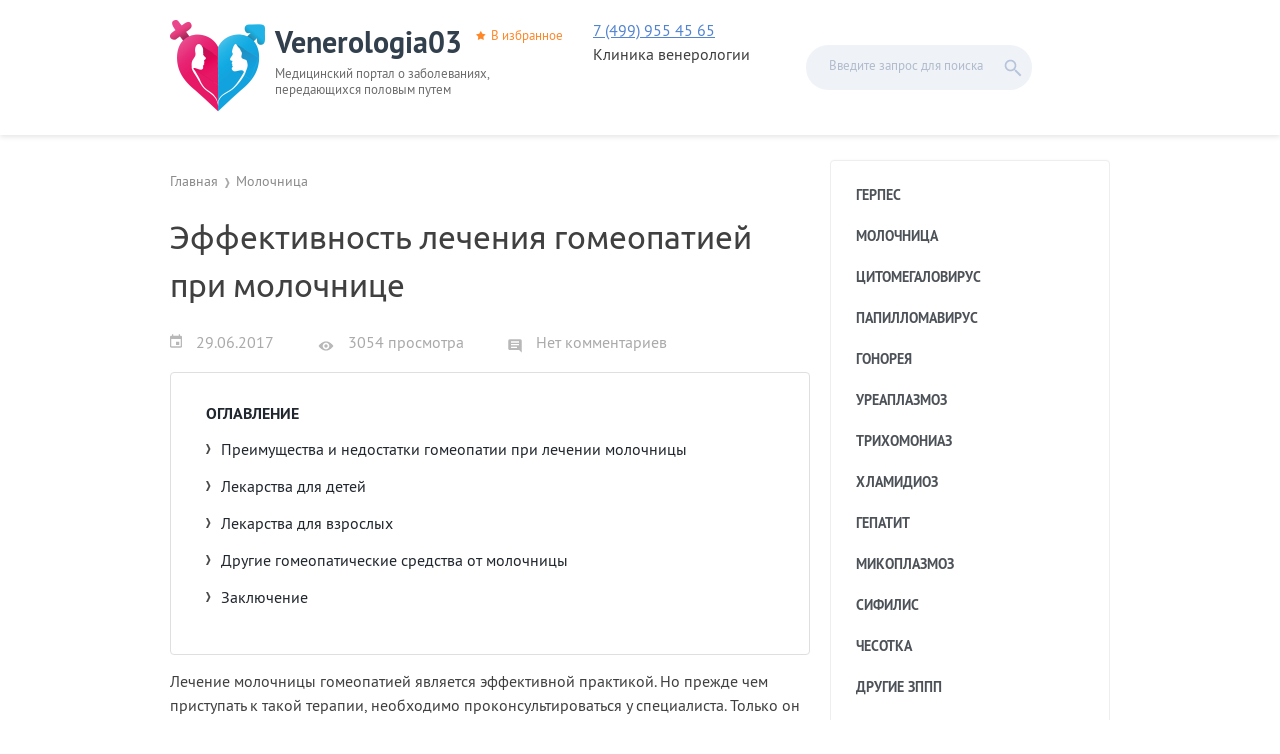

--- FILE ---
content_type: text/html; charset=UTF-8
request_url: https://venerologia03.ru/molochnitsa/gomeopaticheskie-preparaty-ot-kandidoza.html
body_size: 14688
content:
<!DOCTYPE html>
<html lang="ru-RU">
<head>
<meta charset="UTF-8">
<meta name="viewport" content="width=device-width, initial-scale=1">

<!--[if lt IE 9]><script src="http://html5shiv.googlecode.com/svn/trunk/html5.js"></script><![endif]-->
<!--[if lte IE 9]><script src="http://cdn.jsdelivr.net/placeholders/3.0.2/placeholders.min.js"></script><![endif]-->
<!--[if gte IE 9]><style>.gradient{filter: none;}</style><![endif]-->


	<!-- This site is optimized with the Yoast SEO plugin v14.3 - https://yoast.com/wordpress/plugins/seo/ -->
	<title>Лечение молочницы гомеопатией у женщин</title>
	<meta name="description" content="Процедура гомеопатии при лечении молочницы довольно популярна. Она помогает пациенту выздороветь и приобрести устойчивый иммунитет к заболеванию." />
	<meta name="robots" content="index, follow" />
	<meta name="googlebot" content="index, follow, max-snippet:-1, max-image-preview:large, max-video-preview:-1" />
	<meta name="bingbot" content="index, follow, max-snippet:-1, max-image-preview:large, max-video-preview:-1" />
	<link rel="canonical" href="https://venerologia03.ru/molochnitsa/gomeopaticheskie-preparaty-ot-kandidoza.html" />
	<meta property="og:locale" content="ru_RU" />
	<meta property="og:type" content="article" />
	<meta property="og:title" content="Лечение молочницы гомеопатией у женщин" />
	<meta property="og:description" content="Процедура гомеопатии при лечении молочницы довольно популярна. Она помогает пациенту выздороветь и приобрести устойчивый иммунитет к заболеванию." />
	<meta property="og:url" content="https://venerologia03.ru/molochnitsa/gomeopaticheskie-preparaty-ot-kandidoza.html" />
	<meta property="og:site_name" content="Venerologia03" />
	<meta property="article:published_time" content="2017-06-29T19:19:43+00:00" />
	<meta property="article:modified_time" content="2020-01-08T19:03:43+00:00" />
	<meta property="og:image" content="https://venerologia03.ru/wp-content/uploads/2017/06/Lechenie-gomeopaticheskimi-sredstvami.jpg" />
	<meta property="og:image:width" content="500" />
	<meta property="og:image:height" content="300" />
	<meta name="twitter:card" content="summary" />
	<script type="application/ld+json" class="yoast-schema-graph">{"@context":"https://schema.org","@graph":[{"@type":"WebSite","@id":"https://venerologia03.ru/#website","url":"https://venerologia03.ru/","name":"Venerologia03","description":"\u041c\u0435\u0434\u0438\u0446\u0438\u043d\u0441\u043a\u0438\u0439 \u043f\u043e\u0440\u0442\u0430\u043b \u043e \u0437\u0430\u0431\u043e\u043b\u0435\u0432\u0430\u043d\u0438\u044f\u0445, \u043f\u0435\u0440\u0435\u0434\u0430\u044e\u0449\u0438\u0445\u0441\u044f \u043f\u043e\u043b\u043e\u0432\u044b\u043c \u043f\u0443\u0442\u0435\u043c","potentialAction":[{"@type":"SearchAction","target":"https://venerologia03.ru/?s={search_term_string}","query-input":"required name=search_term_string"}],"inLanguage":"ru-RU"},{"@type":"ImageObject","@id":"https://venerologia03.ru/molochnitsa/gomeopaticheskie-preparaty-ot-kandidoza.html#primaryimage","inLanguage":"ru-RU","url":"https://venerologia03.ru/wp-content/uploads/2017/06/Lechenie-gomeopaticheskimi-sredstvami.jpg","width":500,"height":300,"caption":"\u041b\u0435\u0447\u0435\u043d\u0438\u0435 \u0433\u043e\u043c\u0435\u043e\u043f\u0430\u0442\u0438\u0447\u0435\u0441\u043a\u0438\u043c\u0438 \u0441\u0440\u0435\u0434\u0441\u0442\u0432\u0430\u043c\u0438"},{"@type":"WebPage","@id":"https://venerologia03.ru/molochnitsa/gomeopaticheskie-preparaty-ot-kandidoza.html#webpage","url":"https://venerologia03.ru/molochnitsa/gomeopaticheskie-preparaty-ot-kandidoza.html","name":"\u041b\u0435\u0447\u0435\u043d\u0438\u0435 \u043c\u043e\u043b\u043e\u0447\u043d\u0438\u0446\u044b \u0433\u043e\u043c\u0435\u043e\u043f\u0430\u0442\u0438\u0435\u0439 \u0443 \u0436\u0435\u043d\u0449\u0438\u043d","isPartOf":{"@id":"https://venerologia03.ru/#website"},"primaryImageOfPage":{"@id":"https://venerologia03.ru/molochnitsa/gomeopaticheskie-preparaty-ot-kandidoza.html#primaryimage"},"datePublished":"2017-06-29T19:19:43+00:00","dateModified":"2020-01-08T19:03:43+00:00","author":{"@id":"https://venerologia03.ru/#/schema/person/da1e7364c69233b696f8105c9a99cce6"},"description":"\u041f\u0440\u043e\u0446\u0435\u0434\u0443\u0440\u0430 \u0433\u043e\u043c\u0435\u043e\u043f\u0430\u0442\u0438\u0438 \u043f\u0440\u0438 \u043b\u0435\u0447\u0435\u043d\u0438\u0438 \u043c\u043e\u043b\u043e\u0447\u043d\u0438\u0446\u044b \u0434\u043e\u0432\u043e\u043b\u044c\u043d\u043e \u043f\u043e\u043f\u0443\u043b\u044f\u0440\u043d\u0430. \u041e\u043d\u0430 \u043f\u043e\u043c\u043e\u0433\u0430\u0435\u0442 \u043f\u0430\u0446\u0438\u0435\u043d\u0442\u0443 \u0432\u044b\u0437\u0434\u043e\u0440\u043e\u0432\u0435\u0442\u044c \u0438 \u043f\u0440\u0438\u043e\u0431\u0440\u0435\u0441\u0442\u0438 \u0443\u0441\u0442\u043e\u0439\u0447\u0438\u0432\u044b\u0439 \u0438\u043c\u043c\u0443\u043d\u0438\u0442\u0435\u0442 \u043a \u0437\u0430\u0431\u043e\u043b\u0435\u0432\u0430\u043d\u0438\u044e.","inLanguage":"ru-RU","potentialAction":[{"@type":"ReadAction","target":["https://venerologia03.ru/molochnitsa/gomeopaticheskie-preparaty-ot-kandidoza.html"]}]},{"@type":["Person"],"@id":"https://venerologia03.ru/#/schema/person/da1e7364c69233b696f8105c9a99cce6","name":"\u0410\u043b\u0435\u043a\u0441\u0435\u0439 \u0412\u044f\u0447\u0435\u0441\u043b\u0430\u0432\u043e\u0432\u0438\u0447 \u0416\u0443\u043a\u043e\u0432","image":{"@type":"ImageObject","@id":"https://venerologia03.ru/#personlogo","inLanguage":"ru-RU","url":"https://secure.gravatar.com/avatar/391ee8a4435defab4ff131449808125c?s=96&d=mm&r=g","caption":"\u0410\u043b\u0435\u043a\u0441\u0435\u0439 \u0412\u044f\u0447\u0435\u0441\u043b\u0430\u0432\u043e\u0432\u0438\u0447 \u0416\u0443\u043a\u043e\u0432"}}]}</script>
	<!-- / Yoast SEO plugin. -->


<link rel='dns-prefetch' href='//s.w.org' />
<link rel='stylesheet' id='yarppWidgetCss-css'  href='https://venerologia03.ru/wp-content/plugins/yet-another-related-posts-plugin/style/widget.css?ver=5.4.18'  media='all' />
<link rel='stylesheet' id='wp-block-library-css'  href='https://venerologia03.ru/wp-includes/css/dist/block-library/style.min.css?ver=5.4.18'  media='all' />
<link rel='stylesheet' id='wp-postratings-css'  href='https://venerologia03.ru/wp-content/plugins/wp-postratings/css/postratings-css.css?ver=1.88'  media='all' />
<link rel='stylesheet' id='wp-rise-fonts-css'  href='https://venerologia03.ru/wp-content/themes/wp-rise/assets/css/fonts.css'  media='all' />
<link rel='stylesheet' id='wp-rise-likely-css-css'  href='https://venerologia03.ru/wp-content/themes/wp-rise/assets/css/likely.css'  media='all' />
<link rel='stylesheet' id='wp-rise-style-css'  href='https://venerologia03.ru/wp-content/themes/wp-rise/style.css?ver=5.4.18'  media='all' />
<link rel='stylesheet' id='fancybox-css'  href='https://venerologia03.ru/wp-content/plugins/easy-fancybox/css/jquery.fancybox.min.css?ver=1.3.24'  media='screen' />
<script  src='https://venerologia03.ru/wp-includes/js/jquery/jquery.js?ver=1.12.4-wp'></script>
<script  src='https://venerologia03.ru/wp-includes/js/jquery/jquery-migrate.min.js?ver=1.4.1'></script>
<link rel='https://api.w.org/' href='https://venerologia03.ru/wp-json/' />
<link rel="alternate" type="application/json+oembed" href="https://venerologia03.ru/wp-json/oembed/1.0/embed?url=https%3A%2F%2Fvenerologia03.ru%2Fmolochnitsa%2Fgomeopaticheskie-preparaty-ot-kandidoza.html" />
<link rel="alternate" type="text/xml+oembed" href="https://venerologia03.ru/wp-json/oembed/1.0/embed?url=https%3A%2F%2Fvenerologia03.ru%2Fmolochnitsa%2Fgomeopaticheskie-preparaty-ot-kandidoza.html&#038;format=xml" />
<style></style><link rel="icon" href="https://venerologia03.ru/wp-content/uploads/2017/06/cropped-favicon-32x32.png" sizes="32x32" />
<link rel="icon" href="https://venerologia03.ru/wp-content/uploads/2017/06/cropped-favicon-192x192.png" sizes="192x192" />
<link rel="apple-touch-icon" href="https://venerologia03.ru/wp-content/uploads/2017/06/cropped-favicon-180x180.png" />
<meta name="msapplication-TileImage" content="https://venerologia03.ru/wp-content/uploads/2017/06/cropped-favicon-270x270.png" />
</head>

<body class="post-template-default single single-post postid-4058 single-format-standard wp-custom-logo">


<!-- Yandex.Metrika counter -->
<script>
    (function (d, w, c) {
        (w[c] = w[c] || []).push(function() {
            try {
                w.yaCounter44077859 = new Ya.Metrika({
                    id:44077859,
                    clickmap:true,
                    trackLinks:true,
                    accurateTrackBounce:true,
                    webvisor:true
                });
            } catch(e) { }
        });

        var n = d.getElementsByTagName("script")[0],
            s = d.createElement("script"),
            f = function () { n.parentNode.insertBefore(s, n); };
        s.type = "text/javascript";
        s.async = true;
        s.src = "https://mc.yandex.ru/metrika/watch.js";

        if (w.opera == "[object Opera]") {
            d.addEventListener("DOMContentLoaded", f, false);
        } else { f(); }
    })(document, window, "yandex_metrika_callbacks");
</script>
<noscript><div><img src="https://mc.yandex.ru/watch/44077859" style="position:absolute; left:-9999px;" alt="" /></div></noscript>
<!-- /Yandex.Metrika counter -->

<!-- Global site tag (gtag.js) - Google Analytics -->
<script async src="https://www.googletagmanager.com/gtag/js?id=UA-97078481-2"></script>
<script>
  window.dataLayer = window.dataLayer || [];
  function gtag(){dataLayer.push(arguments);}
  gtag('js', new Date());

  gtag('config', 'UA-97078481-2');
</script>
<!-- /Global site tag (gtag.js) - Google Analytics -->

<!-- LiveInternet counter -->
<script><!--
document.write("<a href='//www.liveinternet.ru/click' "+
"target=_blank><img src='//counter.yadro.ru/hit?t40.6;r"+
escape(document.referrer)+((typeof(screen)=="undefined")?"":
";s"+screen.width+"*"+screen.height+"*"+(screen.colorDepth?
screen.colorDepth:screen.pixelDepth))+";u"+escape(document.URL)+
";"+Math.random()+
"' alt='' title='LiveInternet' "+
"border='0' width='0' height='0' style='display:none;'><\/a>")
//--></script>
<!-- /LiveInternet -->
<div id="page" class="site">
	<header id="masthead" class="site-header">

				<div class="header-wrapper">
			<div class="header-block">
				<div class="header-info">
											<a href="https://venerologia03.ru/" rel="home">
							<img src="https://venerologia03.ru/wp-content/uploads/2017/06/logo.png">							<div class="header-title">Venerologia03</div>
						</a>
										<a href="" class="header-fav" onclick="return fav(this);">В избранное</a>
											<div class="header-description">Медицинский портал о заболеваниях, передающихся половым путем</div>
									</div>
				<div class="phone" style="float: left; display: flex; flex-direction: column;" >
					<a href="tel:+74999554565">7 (499) 955 45 65</a>
					<div>Клиника венерологии</div>
				</div>
				<div class="header-modules"></div>
        <div id="header-search-btn"></div>
<div id="header-search" class="header-search">
  <form method="get" action="/" class="header-search-form">
    <input type="search" class="header-search-field" placeholder="Введите запрос для поиска" value="" name="s" id="search"/>
    <input type="submit" class="header-search-submit" value="">
  </form>
</div>			</div><!-- .header-branding -->
		</div>
		
		
	</header>
	<div id="content" class="site-content">

	<div id="primary" class="content-area">
		<main id="main" class="site-main">

		
<ul class="breadcrumbs">
	<li itemscope itemtype="http://data-vocabulary.org/Breadcrumb"><a class="home" href="https://venerologia03.ru" itemprop="url"><span itemprop="title">Главная</span></a></li>
		<li itemscope itemtype="http://data-vocabulary.org/Breadcrumb"><a href="https://venerologia03.ru/molochnitsa" itemprop="url"><span itemprop="title">Молочница</span></a></li>
</ul>





<article id="post-4058" class="post-4058 post type-post status-publish format-standard has-post-thumbnail hentry category-molochnitsa tag-preparaty">
	<header class="entry-header">
		<h1 class="entry-title">Эффективность лечения гомеопатией при молочнице</h1>
<div class="entry-meta-before">
	<div class="entry-date">
		<span class="article-date">29.06.2017</span>	</div>
	<div class="entry-views">
		3054 просмотра	</div>
	<div class="entry-comments">
		<span class="scroll-link" data-href="#comments-thread">
			Нет комментариев		</span>
	</div>
</div>	</header>

	
	<div class="entry-content">
		<div id="toc_container" class="toc_transparent no_bullets"><p class="toc_title">Оглавление</p><ul class="toc_list"><li><a href="#i">Преимущества и недостатки гомеопатии при лечении молочницы</a></li><li><a href="#i-2">Лекарства для детей</a></li><li><a href="#i-3">Лекарства для взрослых</a></li><li><a href="#i-4">Другие гомеопатические средства от молочницы</a></li><li><a href="#i-5">Заключение</a></li></ul></div>
<index><p>Лечение молочницы гомеопатией является эффективной практикой. Но прежде чем приступать к такой терапии, необходимо проконсультироваться у специалиста. Только он сможет подобрать подходящие препараты, рассчитать дозировку и длительность терапии.</p>
<p><img class="aligncenter wp-image-4059 size-large" title="Лечение гомеопатическими средствами" src="https://venerologia03.ru/wp-content/uploads/2017/06/Lechenie-gomeopaticheskimi-sredstvami-500x300.jpg" alt="Лечение гомеопатическими средствами" width="500" height="300"></p>
<h2><span id="i">Преимущества и недостатки гомеопатии при лечении молочницы</span></h2>
<p>Гомеопатия — это особый метод лечения, при котором применяются специальные препараты, действующие по принципу, что подобное может исцелить от подобного. Такие лекарства включают микроэлементы, компоненты растительного происхождения, различные токсины и яды. В итоге посредством применения препаратов в организме больного создается такая среда, при которой патогенный микроорганизм просто не способен выжить.</p>
<p>Преимущества использования гомеопатии при кандидозе заключаются в следующем:</p>
<ol>
<li>Если выполнять все рекомендации врача, то терапевтический эффект будет устойчивым.</li>
<li><a href="https://venerologia03.ru/wp-content/uploads/2017/06/Principy-gomeopatii.jpg"><img class="alignright wp-image-4061 size-medium" title="Принципы гомеопатии" src="https://venerologia03.ru/wp-content/uploads/2017/06/Principy-gomeopatii-300x225.jpg" alt="Принципы гомеопатии" width="300" height="225"></a>Все гомеопатические средства полностью натуральные.</li>
<li>Воздействие на внутренние органы мягкое и щадящее.</li>
<li>Польза от такой терапии значительно выше за счет того, что для каждого пациента доктор подбирает индивидуальный подход.</li>
<li>Лекарства имеют невысокую стоимость.</li>
<li>Нет никаких противопоказаний и побочных эффектов у таких медикаментов.</li>
</ol>
<p>Однако нужно учитывать и недостатки терапии гомеопатией. Во-первых, такой метод считается альтернативным, хотя и применяется довольно часто. Во-вторых, во время лечения требуется постоянное наблюдение у доктора, который является специалистом в этой области, а это совсем недешевое удовольствие.</p>
<p>Следует выполнять основные правила, которые заключаются в следующем:</p>
<ol>
<li><img class="alignright wp-image-4063 size-medium" title="Заказ препарата в аптеке" src="https://venerologia03.ru/wp-content/uploads/2017/06/Zakaz-preparata-v-apteke-300x200.jpg" alt="Заказ препарата в аптеке" width="300" height="200">Если кандидоз находится в острой стадии, то в аптеке требуется заказать разведение в 12-й либо 30-й степени. Такие медикаменты полагается принимать каждый день, чтобы ослабить симптоматику.</li>
<li>Если молочница в хронической форме, то полагается приобрести средства в 200-м или даже 1000-м разведении. Употреблять их придется только 1–2 раза в течение недели.</li>
<li>Крупинки лучше принимать по 5 штук за полчаса до трапезы.</li>
<li>Терапия продлится не меньше 3 месяцев.</li>
<li>Когда интенсивность симптомов снижается, то кратность приемов тоже полагается уменьшить.</li>
<li>Если уже видно, что лекарство подходит, то рекомендуется переходить на более высокое разведение и употреблять крупинки только раз в неделю.</li>
</ol>
<p>Все эти правила помогут быстрее выздороветь.</p>
<p><a href="https://venerologia03.ru/wp-content/uploads/2017/06/Kurs-gomeopaticheskih-preparatov.jpg"><img class="aligncenter wp-image-4065 size-large" title="Курс гомеопатических препаратов" src="https://venerologia03.ru/wp-content/uploads/2017/06/Kurs-gomeopaticheskih-preparatov-500x184.jpg" alt="Курс гомеопатических препаратов" width="500" height="184"></a></p>
<blockquote><p>При кандидозе у женщин, мужчин и детей применяются разные препараты. Их подбирают в зависимости от возраста, пола человека, особенностей его организма. Так что для взрослых и детей разработаны отдельные медикаменты.</p></blockquote>
<p><a href="https://kvd-moskva.ru/lechenie-kandidoza-u-vracha/" target="_blank" rel="noopener noreferrer"><img class="aligncenter wp-image-39425 size-full" src="https://venerologia03.ru/wp-content/uploads/2019/11/Banner3.png" alt="" width="604" height="267"></a></p>
<h2><span id="i-2">Лекарства для детей</span></h2>
<p>Детям при молочнице обычно назначают Алоэ. Это лекарство устраняет раздражение в ротовой полости, проблемы с недержанием кала.</p>
<p>Кроме того, малышам подходит Калиум Муриатикум. Такое средство устраняет раздражение, которое спровоцировано активностью грибка, даже если оно локализуется на любой части тела. Помогает справиться даже с большими очагами раздражения. Но предварительно такой выбор полагается согласовать с доктором.</p>
<h2><span id="i-3">Лекарства для взрослых</span></h2>
<p><a href="https://venerologia03.ru/wp-content/uploads/2017/06/Dejstvie-sredstva-Merkurius-Soljubilis.jpg"><img class="alignright wp-image-4071 size-medium" title="Действие средства Меркуриус Солюбилис" src="https://venerologia03.ru/wp-content/uploads/2017/06/Dejstvie-sredstva-Merkurius-Soljubilis-300x217.jpg" alt="Действие средства Меркуриус Солюбилис" width="300" height="217"></a>Для взрослых назначаются такие препараты для внутреннего применения:</p>
<ol>
<li>Меркуриус Солюбилис. Такое лекарство назначают тем пациентам, у которых поражена кожа грибками рода Кандида. В этом случае на ней будут заметны красные пятна. При оральном кандидозе появляются волдыри на слизистой оболочке ротовой полости. В этом случае тоже помогает такое лекарство. Основным действующим компонентом является ртуть. Средство нужно принимать в очень небольших дозах, которые подбирает доктор. Детям такой медикамент тоже иногда назначают.</li>
<li>Натриум Муриатикум. Такое лекарство тоже помогает от молочницы у женщин и мужчин. Его назначают при кандидозе генитального типа. Лекарство можно приобрести в форме гранул и капель. Его основным действующим компонентом является простая поваренная соль. Детям такое средство тоже разрешается применять.</li>
<li>Эхинацея. Такой медикамент назначается только при кандидозе генитального типа. Альтернативным вариантом является лекарство <a href="https://venerologia03.ru/molochnitsa/kalendula-i-kandidoz.html">Календула</a>. Необходимо следить, чтобы не было передозировки, так как оба варианта провоцируют появление головокружения, лихорадки, бредового состояния, головных болей.</li>
<li><a href="https://venerologia03.ru/wp-content/uploads/2017/06/Svojstva-Sulfura.jpg"><img class="alignright wp-image-4069 size-medium" title="Свойства Сульфура" src="https://venerologia03.ru/wp-content/uploads/2017/06/Svojstva-Sulfura-300x209.jpg" alt="Свойства Сульфура" width="300" height="209"></a>Сульфур. Это гомеопатическое средство, главным действующим компонентом которого является сера. Такое лекарство применяется только в тех случаях, когда больной страдает из-за сильного зуда, выделений с неприятным запахом, спазмов и боли. Как правило, назначается при молочнице генитального типа. Это средство считается сильнодействующим. Если не соблюдать дозировку, то это приведет к тяжелым последствиям. Средство вызывает острую форму раздражения слизистой прослойки дыхательных каналов, влияет на состояние кожи — появляется сыпь, волдыри.</li>
</ol>
<p>Прежде чем пользоваться такими медикаментами, необходимо проконсультироваться у доктора.</p>
<p align="center"><iframe width="560" height="315" src="https://www.youtube.com/embed/N_6VkfhZJ34" frameborder="0" allow="accelerometer; autoplay; encrypted-media; gyroscope; picture-in-picture" allowfullscreen=""></iframe></p>
<h2><span id="i-4">Другие гомеопатические средства от молочницы</span></h2>
<p>От молочницы помогают и другие гомеопатические медикаменты. Например, очень популярным вариантом является бура (Боракс). Это средство является очень эффективным. Его применяют при разведении шестой степени. Кроме того, такой медикамент используется, если молочница развивается у новорожденного малыша. Боракс устраняет болезненные ощущения, особенно если кандидоз развивается <a href="https://venerologia03.ru/molochnitsa/u-grudnichkov-vo-rtu.html">в ротовой полости</a>. Лечит раны, кровоточивость, язвы на языке.</p>
<p><a href="https://venerologia03.ru/wp-content/uploads/2017/06/Instrukcija-po-primeneniju-Boraksa.jpg"><img class="alignright wp-image-4073 size-medium" title="Инструкция по применению Боракса" src="https://venerologia03.ru/wp-content/uploads/2017/06/Instrukcija-po-primeneniju-Boraksa-300x208.jpg" alt="Инструкция по применению Боракса" width="300" height="208"></a>Еще один популярный медикамент — это Саликулиц Ацидум. Его необходимо использовать при проблемах пищеварения (изменяется стул, появляется рвота) и появлении белесых пятен.</p>
<p>Если во влагалище чувствуется сильная боль, то врач назначает Ацидум нитрикум. Когда в половых органах чувствуется сухость, то помогает Аконитум. Еще одним препаратом, который помогает при кандидозе, является Калиум Муритикум. Его назначают в тех случаях, когда области сыпи сильно расширяются, причем они могут локализоваться в любом месте.</p>
<p>Свечи — это наиболее удобная форма препарата гомеопатического типа для женщин от молочницы влагалища. Их очень удобно использовать. К тому же у них широкий спектр применения. Они не только обладают противогрибковыми свойствами, но и являются антисептиком, борются с вирусами, бактериями.</p>
<p>Кроме того, назначаются такие гомеопатические средства:</p>
<ol>
<li>Алюмина — основным компонентом считается глинозем.</li>
<li>Капсикум — создан на основе кайенского перца.</li>
<li><a href="https://venerologia03.ru/wp-content/uploads/2017/06/Gomeopaticheskie-lekarstva-pri-molochnice.jpg"><img class="alignright wp-image-4075 size-medium" title="Гомеопатические лекарства при молочнице" src="https://venerologia03.ru/wp-content/uploads/2017/06/Gomeopaticheskie-lekarstva-pri-molochnice-300x200.jpg" alt="Гомеопатические лекарства при молочнице" width="300" height="200"></a>Анималис Карбо — основным действующим компонентом является животный уголь.</li>
<li>Сульфурикум Ацидум — создан на основе серной кислоты.</li>
<li>Нитрикум Ацидум — основным компонентом является азотная кислота.</li>
<li>Кали Муриатикум. Его производят с добавлением хлористого калия.</li>
<li>Сабина — этот препарат делают на основе экстракта казацкого можжевельника.</li>
<li>Креозотум — такое лекарство делают из букового дегтя и креозота.</li>
<li>Туя — в основе этого медикамента лежит экстракт западной туи.</li>
</ol>
<p><a href="https://venerologia03.ru/molochnitsa/lechenie-kandidoza-sodoj.html">Сода</a> не является гомеопатическим средством, однако ее рекомендуется тоже использовать параллельно с такими медикаментами. Это ускорит процесс заживления тканей и выздоровления. Кроме того, проходит налет, боль. Необходимо растворять ложку соды в чашке воды. Затем в этом растворе смачивать тампон из ваты. После этого пораженные участки тела обрабатывать 3 раза в сутки.</p>
<p align="center"><iframe width="560" height="315" src="https://www.youtube.com/embed/RL2yh742J-c" frameborder="0" allow="accelerometer; autoplay; encrypted-media; gyroscope; picture-in-picture" allowfullscreen=""></iframe></p>
<h2><span id="i-5">Заключение</span></h2>
<p>При молочнице можно воспользоваться различными гомеопатическими средствами. Это могут быть таблетки, растворы, свечи и пр. Но прежде чем применять их, необходимо проконсультироваться со специалистом. Необходимо четко придерживаться правил, чтобы не навредить собственному организму.</p>
</index>	</div>

	<footer class="entry-footer">
		<div class="entry-meta-after">
	<div class="entry-author">
    <img alt='' src='https://secure.gravatar.com/avatar/391ee8a4435defab4ff131449808125c?s=80&#038;d=mm&#038;r=g' srcset='https://secure.gravatar.com/avatar/391ee8a4435defab4ff131449808125c?s=160&#038;d=mm&#038;r=g 2x' class='avatar avatar-80 photo' height='80' width='80' />    <div class="entry-author-name">
      <div class="entry-meta-header">Автор</div>
      Алексей Вячеславович Жуков    </div>
  </div>
  <div class="entry-rating">
    <div class="entry-meta-header">Оценить статью</div>
    <div id="post-ratings-4058" class="post-ratings" itemscope itemtype="http://schema.org/Article" data-nonce="6ed1726cd5"><img id="rating_4058_1" src="https://venerologia03.ru/wp-content/plugins/wp-postratings/images/stars/rating_on.gif" alt="1 Звезда" title="1 Звезда" onmouseover="current_rating(4058, 1, '1 Звезда');" onmouseout="ratings_off(5, 0, 0);" onclick="rate_post();" onkeypress="rate_post();" style="cursor: pointer; border: 0px;" /><img id="rating_4058_2" src="https://venerologia03.ru/wp-content/plugins/wp-postratings/images/stars/rating_on.gif" alt="2 Звезды" title="2 Звезды" onmouseover="current_rating(4058, 2, '2 Звезды');" onmouseout="ratings_off(5, 0, 0);" onclick="rate_post();" onkeypress="rate_post();" style="cursor: pointer; border: 0px;" /><img id="rating_4058_3" src="https://venerologia03.ru/wp-content/plugins/wp-postratings/images/stars/rating_on.gif" alt="3 Звезды" title="3 Звезды" onmouseover="current_rating(4058, 3, '3 Звезды');" onmouseout="ratings_off(5, 0, 0);" onclick="rate_post();" onkeypress="rate_post();" style="cursor: pointer; border: 0px;" /><img id="rating_4058_4" src="https://venerologia03.ru/wp-content/plugins/wp-postratings/images/stars/rating_on.gif" alt="4 Звезды" title="4 Звезды" onmouseover="current_rating(4058, 4, '4 Звезды');" onmouseout="ratings_off(5, 0, 0);" onclick="rate_post();" onkeypress="rate_post();" style="cursor: pointer; border: 0px;" /><img id="rating_4058_5" src="https://venerologia03.ru/wp-content/plugins/wp-postratings/images/stars/rating_on.gif" alt="5 Звезд" title="5 Звезд" onmouseover="current_rating(4058, 5, '5 Звезд');" onmouseout="ratings_off(5, 0, 0);" onclick="rate_post();" onkeypress="rate_post();" style="cursor: pointer; border: 0px;" /> (<strong>2</strong> оценок, среднее: <strong>5,00</strong> из 5)<br /><span class="post-ratings-text" id="ratings_4058_text"></span><meta itemprop="name" content="Эффективность лечения гомеопатией при молочнице" /><meta itemprop="headline" content="Эффективность лечения гомеопатией при молочнице" /><meta itemprop="description" content="Лечение молочницы гомеопатией является эффективной практикой. Но прежде чем приступать к такой терапии, необходимо проконсультироваться у специалиста. Только он сможет подобрать подходящие препараты, ..." /><meta itemprop="datePublished" content="2017-06-29T22:19:43+03:00" /><meta itemprop="dateModified" content="2020-01-08T22:03:43+03:00" /><meta itemprop="url" content="https://venerologia03.ru/molochnitsa/gomeopaticheskie-preparaty-ot-kandidoza.html" /><meta itemprop="author" content="Алексей Вячеславович Жуков" /><meta itemprop="mainEntityOfPage" content="https://venerologia03.ru/molochnitsa/gomeopaticheskie-preparaty-ot-kandidoza.html" /><div style="display: none;" itemprop="image" itemscope itemtype="https://schema.org/ImageObject"><meta itemprop="url" content="https://venerologia03.ru/wp-content/uploads/2017/06/Lechenie-gomeopaticheskimi-sredstvami-310x175.jpg" /><meta itemprop="width" content="310" /><meta itemprop="height" content="175" /></div><div style="display: none;" itemprop="publisher" itemscope itemtype="https://schema.org/Organization"><meta itemprop="name" content="Venerologia03" /><meta itemprop="url" content="https://venerologia03.ru" /><div itemprop="logo" itemscope itemtype="https://schema.org/ImageObject"><meta itemprop="url" content="https://venerologia03.ru/wp-content/uploads/2017/06/logo.png" /></div></div><div style="display: none;" itemprop="aggregateRating" itemscope itemtype="http://schema.org/AggregateRating"><meta itemprop="bestRating" content="5" /><meta itemprop="worstRating" content="1" /><meta itemprop="ratingValue" content="5" /><meta itemprop="ratingCount" content="2" /></div></div><div id="post-ratings-4058-loading" class="post-ratings-loading"><img src="https://venerologia03.ru/wp-content/plugins/wp-postratings/images/loading.gif" width="16" height="16" class="post-ratings-image" /> Загрузка...</div>  </div>
  <div class="entry-share">
    <div class="entry-meta-header">Поделиться статьей</div>
    <div class="likely">
      <div class="vkontakte"></div>
      <div class="odnoklassniki"></div>
      <div class="facebook"></div>
    </div>
  </div>
</div>	</footer>

  </article>
<!--noindex-->
<div class="comments-wrapper" id="comments-thread">
  <div class="comments-header">Комментарии</div>
      <div class="comments-empty">Комментарии отсутствуют. Вы можете написать первый комментарий к этой статье с помощью формы, расположенной ниже.</div>
  </div>

<div id="respond" class="comments-form">
	<div id="cancel-comment-reply"><a rel="nofollow" id="cancel-comment-reply-link" href="/molochnitsa/gomeopaticheskie-preparaty-ot-kandidoza.html#respond" style="display:none;">Нажмите, чтобы отменить ответ.</a></div>
  <form id="comment_form" class="respond-form">
    						<div class="comment-form-input">
				<label for="author">Ваше имя</label>
				<input name="author" id="author" type="text" placeholder="Введите Ваше имя" />
			</div>
			<div class="comment-form-input">
				<label for="email">Ваш email</label>
				<input name="email" id="email" type="text" placeholder="Введите Ваш email" />
			</div>
				<div class="comment-form-input">
      <label for="comment">Сообщение</label>
      <textarea name="comment" id="comment" rows="5"></textarea>
    </div>
				<p style="display: none;"><input type="hidden" id="akismet_comment_nonce" name="akismet_comment_nonce" value="23c9fe0b43" /></p><p style="display: none;"><input type="hidden" id="ak_js" name="ak_js" value="188"/></p>    <div class="comment-form-buttons">
      <input name="submit" type="submit" id="submit" class="btn btn-blue-filled" value="Отправить" />
      <a id="comment-cancel" class="comment-cancel" style="display:none;">Отменить ответ</a>
    </div>
		<input type='hidden' name='comment_post_ID' value='4058' id='comment_post_ID' />
<input type='hidden' name='comment_parent' id='comment_parent' value='0' />
	</form>
</div>
<!--/noindex-->		
		</main>
	</div>


<div class="sidebar-area">
	  <nav id="main-navigation" class="side-menu-container nav-menu-container">
    <button class="menu-toggle">
      <span class="menu-toggle-button"><span class="menu-toggle-inner"></span></span>
    </button>
    <ul id="menu-osnovnoe-menyu" class="side-menu"><li id="menu-item-223" class="menu-item menu-item-type-taxonomy menu-item-object-category"><span data-href="https://venerologia03.ru/gerpes" class="related-link">Герпес</span></li>
<li id="menu-item-224" class="menu-item menu-item-type-taxonomy menu-item-object-category current-post-ancestor current-menu-parent current-post-parent"><span data-href="https://venerologia03.ru/molochnitsa" class="related-link">Молочница</span></li>
<li id="menu-item-225" class="menu-item menu-item-type-taxonomy menu-item-object-category"><span data-href="https://venerologia03.ru/tsitomegalovirus" class="related-link">Цитомегаловирус</span></li>
<li id="menu-item-2252" class="menu-item menu-item-type-taxonomy menu-item-object-category"><span data-href="https://venerologia03.ru/papillomavirus" class="related-link">Папилломавирус</span></li>
<li id="menu-item-8023" class="menu-item menu-item-type-taxonomy menu-item-object-category"><span data-href="https://venerologia03.ru/gonoreya" class="related-link">Гонорея</span></li>
<li id="menu-item-8785" class="menu-item menu-item-type-taxonomy menu-item-object-category"><span data-href="https://venerologia03.ru/ureaplazmoz" class="related-link">Уреаплазмоз</span></li>
<li id="menu-item-12863" class="menu-item menu-item-type-taxonomy menu-item-object-category"><span data-href="https://venerologia03.ru/trihomoniaz" class="related-link">Трихомониаз</span></li>
<li id="menu-item-14040" class="menu-item menu-item-type-taxonomy menu-item-object-category"><span data-href="https://venerologia03.ru/hlamidioz" class="related-link">Хламидиоз</span></li>
<li id="menu-item-10376" class="menu-item menu-item-type-taxonomy menu-item-object-category"><span data-href="https://venerologia03.ru/gepatit" class="related-link">Гепатит</span></li>
<li id="menu-item-14039" class="menu-item menu-item-type-taxonomy menu-item-object-category"><span data-href="https://venerologia03.ru/mikoplazmoz" class="related-link">Микоплазмоз</span></li>
<li id="menu-item-15098" class="menu-item menu-item-type-taxonomy menu-item-object-category"><span data-href="https://venerologia03.ru/sifilis" class="related-link">Сифилис</span></li>
<li id="menu-item-15099" class="menu-item menu-item-type-taxonomy menu-item-object-category"><span data-href="https://venerologia03.ru/chesotka" class="related-link">Чесотка</span></li>
<li id="menu-item-6633" class="menu-item menu-item-type-taxonomy menu-item-object-category"><span data-href="https://venerologia03.ru/zppp" class="related-link">Другие ЗППП</span></li>
<li id="menu-item-16773" class="menu-item menu-item-type-taxonomy menu-item-object-category"><span data-href="https://venerologia03.ru/balanopostit-i-balanit" class="related-link">Баланопостит и баланит</span></li>
<li id="menu-item-16774" class="menu-item menu-item-type-taxonomy menu-item-object-category"><span data-href="https://venerologia03.ru/vaginoz" class="related-link">Вагиноз</span></li>
<li id="menu-item-16775" class="menu-item menu-item-type-taxonomy menu-item-object-category"><span data-href="https://venerologia03.ru/vulvit-i-vaginit" class="related-link">Вульвит и вагинит</span></li>
<li id="menu-item-16776" class="menu-item menu-item-type-taxonomy menu-item-object-category"><span data-href="https://venerologia03.ru/matka-i-yaichniki" class="related-link">Болезни матки и яичников</span></li>
<li id="menu-item-16777" class="menu-item menu-item-type-taxonomy menu-item-object-category"><span data-href="https://venerologia03.ru/uretrit" class="related-link">Уретрит</span></li>
<li id="menu-item-18714" class="menu-item menu-item-type-taxonomy menu-item-object-category"><span data-href="https://venerologia03.ru/yaichki" class="related-link">Болезни яичек у мужчин</span></li>
<li id="menu-item-18715" class="menu-item menu-item-type-taxonomy menu-item-object-category"><span data-href="https://venerologia03.ru/prostatit" class="related-link">Простатит</span></li>
<li id="menu-item-25050" class="menu-item menu-item-type-taxonomy menu-item-object-category"><span data-href="https://venerologia03.ru/potentsiya" class="related-link">Потенция</span></li>
<li id="menu-item-18716" class="menu-item menu-item-type-taxonomy menu-item-object-category"><span data-href="https://venerologia03.ru/fimoz" class="related-link">Фимоз</span></li>
<li id="menu-item-25051" class="menu-item menu-item-type-taxonomy menu-item-object-category"><span data-href="https://venerologia03.ru/prochie-bolezni" class="related-link">Прочие болезни</span></li>
<li id="menu-item-34608" class="menu-item menu-item-type-taxonomy menu-item-object-category"><span data-href="https://venerologia03.ru/simptomy-zppp" class="related-link">Симптомы ЗППП</span></li>
</ul>  </nav>

	<aside id="secondary" class="widget-area">
		
<div class="sidebar-popular-wrapper">
	<div class="sidebar-popular-header">Популярное</div>
	<div class="odd sidebar-popular-item "><span class="related-link sidebar-popular-image" data-href="https://venerologia03.ru/tsitomegalovirus/tsmv-igg-polozhitelnyj.html"><img width="56" height="56" src="https://venerologia03.ru/wp-content/uploads/2017/04/Analiz-na-antitela-k-citomegalovirusu-56x56.jpg" class="attachment-popular size-popular wp-post-image" alt="Анализ на антитела к цитомегаловирусу" /></span> <div class='sidebar-popular-text'><span>20.04.2017</span> <a href="https://venerologia03.ru/tsitomegalovirus/tsmv-igg-polozhitelnyj.html" title="Что значит положительный IgG на цитомегаловирус?">Что значит положительный IgG на цитомегаловирус?</a></div></div><div class="even sidebar-popular-item "><span class="related-link sidebar-popular-image" data-href="https://venerologia03.ru/molochnitsa/tvorozhnye-vydeleniya-i-zud.html"><img width="56" height="56" src="https://venerologia03.ru/wp-content/uploads/2017/06/Pojavlenie-zhzhenija-i-tvorozhistyh-vydelenij-56x56.jpg" class="attachment-popular size-popular wp-post-image" alt="Появление жжения и творожистых выделений" /></span> <div class='sidebar-popular-text'><span>30.06.2017</span> <a href="https://venerologia03.ru/molochnitsa/tvorozhnye-vydeleniya-i-zud.html" title="Причины творожистых выделений и зуда у женщин">Причины творожистых выделений и зуда у женщин</a></div></div><div class="odd sidebar-popular-item "><span class="related-link sidebar-popular-image" data-href="https://venerologia03.ru/matka-i-yaichniki/zastuzhennye-pridatki.html"><img width="56" height="56" src="https://venerologia03.ru/wp-content/uploads/2017/12/Opasnost-zastuzhennyh-pridatkov-56x56.jpg" class="attachment-popular size-popular wp-post-image" alt="Опасность застуженных придатков" /></span> <div class='sidebar-popular-text'><span>12.12.2017</span> <a href="https://venerologia03.ru/matka-i-yaichniki/zastuzhennye-pridatki.html" title="Признаки и способы лечения застуженных придатков">Признаки и способы лечения застуженных придатков</a></div></div><div class="even sidebar-popular-item "><span class="related-link sidebar-popular-image" data-href="https://venerologia03.ru/tsitomegalovirus/antitela-igg-k-cmv.html"><img width="56" height="56" src="https://venerologia03.ru/wp-content/uploads/2017/09/Analiz-na-CMV-56x56.jpg" class="attachment-popular size-popular wp-post-image" alt="Анализ на ЦМВ" /></span> <div class='sidebar-popular-text'><span>13.09.2017</span> <a href="https://venerologia03.ru/tsitomegalovirus/antitela-igg-k-cmv.html" title="Что значит обнаружение антител к цитомегаловирусу IgG и IgM?">Что значит обнаружение антител к цитомегаловирусу IgG и IgM?</a></div></div></div>	</aside>
</div>
	</div>
  	<div class='yarpp-related'>
<div class="simlinks-wrapper">
	<div class="simlinks-container">
		<div class="simlinks-header">Похожие статьи</div>
			<ul class="simlinks-list">
        				<li>
					<a href="https://venerologia03.ru/molochnitsa/hlorofillipt-ot-kandidoza.html" rel="bookmark">
						<img width="290" height="170" src="https://venerologia03.ru/wp-content/uploads/2017/04/Hlorofillipt-dlja-lechenija-molochnicy-290x170.jpg" class="attachment-related size-related wp-post-image" alt="Хлорофиллипт для лечения молочницы" />						<div class="simlink-text">
							<span class="article-date">14.04.2017</span>							Спринцевание Хлорофиллиптом при молочнице у женщин						</div>
					</a>
				</li>
								<li>
					<a href="https://venerologia03.ru/molochnitsa/furatsilin-dlya-sprintsevanij.html" rel="bookmark">
						<img width="290" height="170" src="https://venerologia03.ru/wp-content/uploads/2017/05/Primenenie-Furacilina-pri-molochnice-290x170.jpg" class="attachment-related size-related wp-post-image" alt="Применение Фурацилина при молочнице" />						<div class="simlink-text">
							<span class="article-date">29.05.2017</span>							Можно ли спринцеваться Фурацилином при молочнице?						</div>
					</a>
				</li>
								<li>
					<a href="https://venerologia03.ru/molochnitsa/preparat-mikosist-pri-kandidoze.html" rel="bookmark">
						<img width="290" height="170" src="https://venerologia03.ru/wp-content/uploads/2017/06/Lekarstvennoe-sredstvo-Mikosist-290x170.jpg" class="attachment-related size-related wp-post-image" alt="Лекарственное средство Микосист" />						<div class="simlink-text">
							<span class="article-date">09.06.2017</span>							Как принимать Микосист при молочнице?						</div>
					</a>
				</li>
								<li>
					<a href="https://venerologia03.ru/molochnitsa/kandidoz-pri-gv.html" rel="bookmark">
						<img width="290" height="170" src="https://venerologia03.ru/wp-content/uploads/2017/06/Problema-molochnicy-pri-laktacii-290x170.jpg" class="attachment-related size-related wp-post-image" alt="Проблема молочницы при лактации" />						<div class="simlink-text">
							<span class="article-date">23.06.2017</span>							Чем лечить молочницу при кормлении грудью?						</div>
					</a>
				</li>
								<li>
					<a href="https://venerologia03.ru/molochnitsa/tetraborat-natriya.html" rel="bookmark">
						<img width="290" height="170" src="https://venerologia03.ru/wp-content/uploads/2017/07/Natrija-tetraborat-dlja-lechenija-kandidoza-290x170.jpg" class="attachment-related size-related wp-post-image" alt="Натрия тетраборат для лечения кандидоза" />						<div class="simlink-text">
							<span class="article-date">19.07.2017</span>							Применение тетрабората натрия при молочнице						</div>
					</a>
				</li>
							</ul>
	</div>
</div>
</div>
 	<footer id="colophon" class="site-footer">
		<div class="footer-block">
	<div class="footer-top">
		<div class="footer-info">
			<div class="footer-title">Venerologia03</div>
							<div class="footer-description">Медицинский портал о заболеваниях, передающихся половым путем</div>
						<div class="footer-copyright"><p>Копирование материалов сайта возможно без предварительного согласования в случае установки активной индексируемой ссылки на наш сайт</p>
<p>Внимание! Информация, опубликованная на сайте, носит исключительно ознакомительный характер и не является рекомендацией к применению.<br />
Обязательно проконсультируйтесь с вашим лечащим врачом!</p>
</div>		</div>
		<div class="footer-links">
			<div class="footer-links-header">О сайте</div>
			<ul>
				<li><a href="/karta-sajta">Карта сайта</a></li>
															</ul>
		</div>
		<div class="footer-links">
			<div class="footer-links-header">Рубрики</div>
			<ul>
				<li><span class="related-link" data-href="https://venerologia03.ru/balanopostit-i-balanit">Баланопостит и баланит</span></li><li><span class="related-link" data-href="https://venerologia03.ru/bez-rubriki">Без рубрики</span></li><li><span class="related-link" data-href="https://venerologia03.ru/vaginoz">Вагиноз</span></li><li><span class="related-link" data-href="https://venerologia03.ru/vulvit-i-vaginit">Вульвит и вагинит</span></li><li><span class="related-link" data-href="https://venerologia03.ru/gepatit">Гепатит</span></li><li><span class="related-link" data-href="https://venerologia03.ru/gerpes">Герпес</span></li><li><span class="related-link" data-href="https://venerologia03.ru/gonoreya">Гонорея</span></li><li><span class="related-link" data-href="https://venerologia03.ru/zppp">Другие ЗППП</span></li><li><span class="related-link" data-href="https://venerologia03.ru/yaichki">Заболевания яичек и семенных канатиков</span></li><li><span class="related-link" data-href="https://venerologia03.ru/matka-i-yaichniki">Матка и яичники</span></li><li><span class="related-link" data-href="https://venerologia03.ru/mikoplazmoz">Микоплазмоз</span></li><li><span class="related-link" data-href="https://venerologia03.ru/molochnitsa">Молочница</span></li><li><span class="related-link" data-href="https://venerologia03.ru/papillomavirus">Папилломавирус</span></li><li><span class="related-link" data-href="https://venerologia03.ru/potentsiya">Потенция</span></li><li><span class="related-link" data-href="https://venerologia03.ru/prostatit">Простатит</span></li><li><span class="related-link" data-href="https://venerologia03.ru/prochie-bolezni">Прочие болезни</span></li><li><span class="related-link" data-href="https://venerologia03.ru/simptomy-zppp">Симптомы ЗППП</span></li><li><span class="related-link" data-href="https://venerologia03.ru/sifilis">Сифилис</span></li><li><span class="related-link" data-href="https://venerologia03.ru/trihomoniaz">Трихомониаз</span></li><li><span class="related-link" data-href="https://venerologia03.ru/ureaplazmoz">Уреаплазмоз</span></li><li><span class="related-link" data-href="https://venerologia03.ru/uretrit">Уретрит</span></li><li><span class="related-link" data-href="https://venerologia03.ru/fimoz">Фимоз</span></li><li><span class="related-link" data-href="https://venerologia03.ru/hlamidioz">Хламидиоз</span></li><li><span class="related-link" data-href="https://venerologia03.ru/tsitomegalovirus">Цитомегаловирус</span></li><li><span class="related-link" data-href="https://venerologia03.ru/chesotka">Чесотка</span></li>			</ul>
		</div>
	</div>
	<div class="footer-bottom">
		<div class="footer-grammar">
			© 2026 Все права защищены
		</div>
	</div>
</div>
<!-- .footer-block -->	</footer>
</div>
<link rel='stylesheet' id='yarppRelatedCss-css'  href='https://venerologia03.ru/wp-content/plugins/yet-another-related-posts-plugin/style/related.css?ver=5.4.18'  media='all' />
<script type='text/javascript'>
/* <![CDATA[ */
var tocplus = {"smooth_scroll":"1"};
/* ]]> */
</script>
<script  src='https://venerologia03.ru/wp-content/plugins/table-of-contents-plus/front.min.js?ver=2002'></script>
<script type='text/javascript'>
/* <![CDATA[ */
var ratingsL10n = {"plugin_url":"https:\/\/venerologia03.ru\/wp-content\/plugins\/wp-postratings","ajax_url":"https:\/\/venerologia03.ru\/wp-admin\/admin-ajax.php","text_wait":"\u041f\u043e\u0436\u0430\u043b\u0443\u0439\u0441\u0442\u0430, \u043d\u0435 \u0433\u043e\u043b\u043e\u0441\u0443\u0439\u0442\u0435 \u0437\u0430 \u043d\u0435\u0441\u043a\u043e\u043b\u044c\u043a\u043e \u0437\u0430\u043f\u0438\u0441\u0435\u0439 \u043e\u0434\u043d\u043e\u0432\u0440\u0435\u043c\u0435\u043d\u043d\u043e.","image":"stars","image_ext":"gif","max":"5","show_loading":"1","show_fading":"1","custom":"0"};
var ratings_mouseover_image=new Image();ratings_mouseover_image.src="https://venerologia03.ru/wp-content/plugins/wp-postratings/images/stars/rating_over.gif";;
/* ]]> */
</script>
<script  src='https://venerologia03.ru/wp-content/plugins/wp-postratings/js/postratings-js.js?ver=1.88'></script>
<script  src='https://venerologia03.ru/wp-content/themes/wp-rise/assets/js/likely.min.js'></script>
<script  src='https://venerologia03.ru/wp-content/themes/wp-rise/assets/js/slick.min.js'></script>
<script  async="async" src='https://venerologia03.ru/wp-content/themes/wp-rise/assets/js/navigation.min.js'></script>
<script  async="async" src='https://venerologia03.ru/wp-content/themes/wp-rise/assets/js/loadmore.min.js'></script>
<script  async="async" src='https://venerologia03.ru/wp-content/themes/wp-rise/assets/js/comments.min.js'></script>
<script  async="async" src='https://venerologia03.ru/wp-content/themes/wp-rise/assets/js/main-scripts.min.js'></script>
<script  src='https://venerologia03.ru/wp-includes/js/comment-reply.min.js?ver=5.4.18'></script>
<script  src='https://venerologia03.ru/wp-content/plugins/easy-fancybox/js/jquery.fancybox.min.js?ver=1.3.24'></script>
<script >
var fb_timeout, fb_opts={'overlayShow':true,'hideOnOverlayClick':true,'showCloseButton':true,'margin':20,'centerOnScroll':true,'enableEscapeButton':true,'autoScale':true };
if(typeof easy_fancybox_handler==='undefined'){
var easy_fancybox_handler=function(){
jQuery('.nofancybox,a.wp-block-file__button,a.pin-it-button,a[href*="pinterest.com/pin/create"],a[href*="facebook.com/share"],a[href*="twitter.com/share"]').addClass('nolightbox');
/* IMG */
var fb_IMG_select='a[href*=".jpg"]:not(.nolightbox,li.nolightbox>a),area[href*=".jpg"]:not(.nolightbox),a[href*=".jpeg"]:not(.nolightbox,li.nolightbox>a),area[href*=".jpeg"]:not(.nolightbox),a[href*=".png"]:not(.nolightbox,li.nolightbox>a),area[href*=".png"]:not(.nolightbox),a[href*=".webp"]:not(.nolightbox,li.nolightbox>a),area[href*=".webp"]:not(.nolightbox)';
jQuery(fb_IMG_select).addClass('fancybox image');
var fb_IMG_sections=jQuery('.gallery,.wp-block-gallery,.tiled-gallery,.wp-block-jetpack-tiled-gallery');
fb_IMG_sections.each(function(){jQuery(this).find(fb_IMG_select).attr('rel','gallery-'+fb_IMG_sections.index(this));});
jQuery('a.fancybox,area.fancybox,li.fancybox a').each(function(){jQuery(this).fancybox(jQuery.extend({},fb_opts,{'transitionIn':'elastic','easingIn':'easeOutBack','transitionOut':'elastic','easingOut':'easeInBack','opacity':false,'hideOnContentClick':false,'titleShow':true,'titlePosition':'over','titleFromAlt':true,'showNavArrows':true,'enableKeyboardNav':true,'cyclic':false}))});};
jQuery('a.fancybox-close').on('click',function(e){e.preventDefault();jQuery.fancybox.close()});
};
var easy_fancybox_auto=function(){setTimeout(function(){jQuery('#fancybox-auto').trigger('click')},1000);};
jQuery(easy_fancybox_handler);jQuery(document).on('post-load',easy_fancybox_handler);
jQuery(easy_fancybox_auto);
</script>
<script  src='https://venerologia03.ru/wp-content/plugins/easy-fancybox/js/jquery.easing.min.js?ver=1.4.1'></script>
<script  src='https://venerologia03.ru/wp-content/plugins/easy-fancybox/js/jquery.mousewheel.min.js?ver=3.1.13'></script>
<script  src='https://venerologia03.ru/wp-includes/js/wp-embed.min.js?ver=5.4.18'></script>
<script async="async"  src='https://venerologia03.ru/wp-content/plugins/akismet/_inc/form.js?ver=4.1.6'></script>
<script>setTimeout( function(){jQuery.post('https://venerologia03.ru/wp-content/plugins/kama-postviews/ajax-request.php',{ meta_id:'10048', view_type:'post_view', relpath:'' },function(result){   jQuery('.ajax_views').html(result);   } );}, 2000);</script>


</body>
</html>